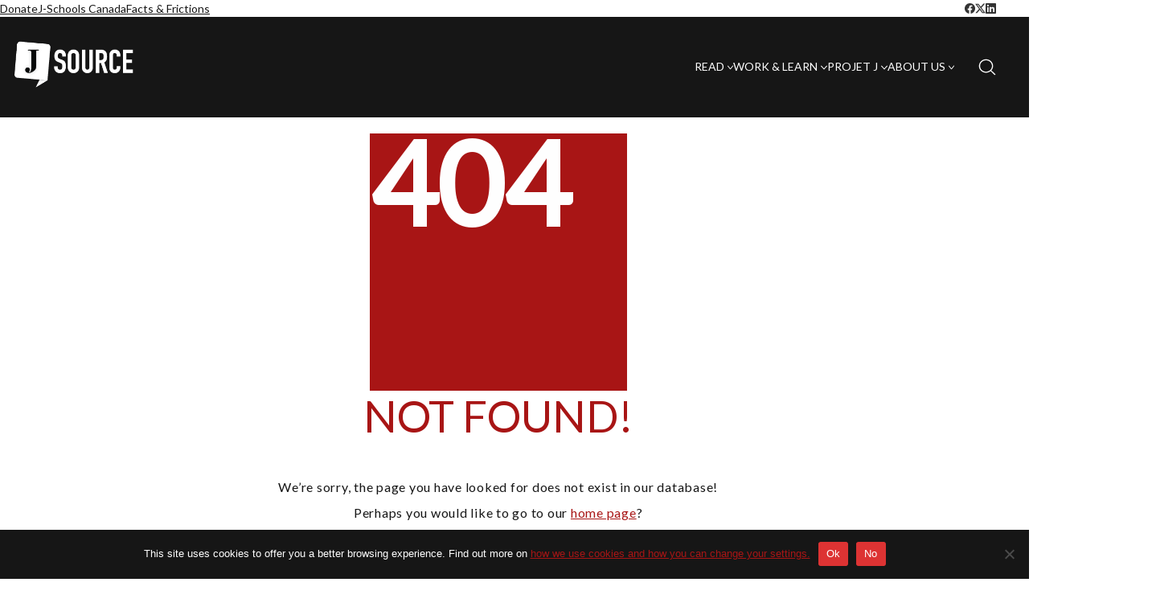

--- FILE ---
content_type: text/css
request_url: https://s35990.pcdn.co/wp-content/themes/kalium/style.css?ver=1768575218
body_size: 203
content:
/*
Theme Name: Kalium
Theme URI: https://kaliumtheme.com
Author: Laborator
Author URI: https://laborator.co
Description: Start creating that amazing website that you have always wanted, only with Kalium &mdash; Connect with Laborator on: <a href="https://twitter.com/thelaborator">Twitter X</a> &bull; <a href="https://www.facebook.com/laboratorcreative">Facebook</a> &bull; <a href="https://www.instagram.com/laboratorcreative/">Instagram</a>
Requires at least: 6.0
Requires PHP: 7.2
Version: 4.5.3
License: GNU General Public License version 3.0
License URI: https://www.gnu.org/licenses/gpl-3.0.html
Text Domain: kalium
Domain Path: /languages/
*/
